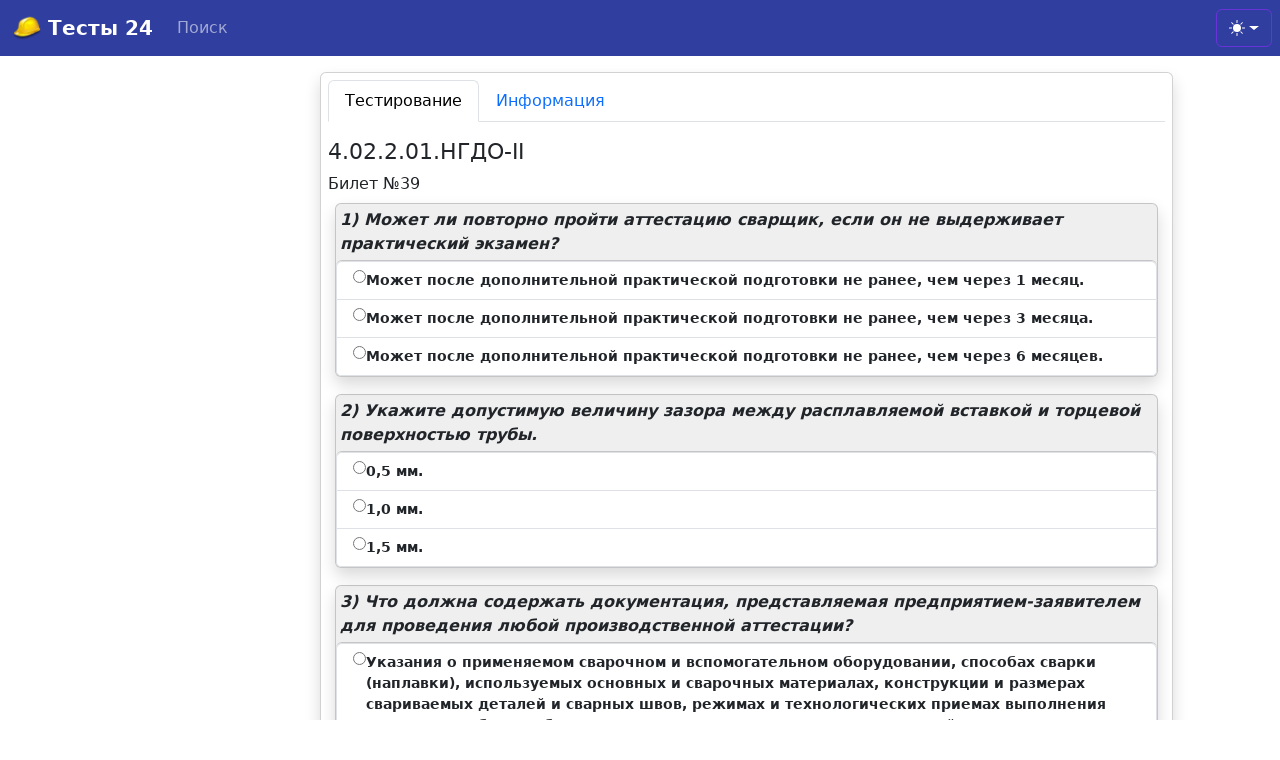

--- FILE ---
content_type: text/html; charset=UTF-8
request_url: https://tests24.ru/?iter=4&bil=39&test=399
body_size: 8335
content:
<!doctype html>
<html lang="ru" class="h-100">
 <head>
    <!-- Global site tag (gtag.js) - Google Analytics -->
<script async src="https://www.googletagmanager.com/gtag/js?id=UA-29401607-1"></script>
<script>
  window.dataLayer = window.dataLayer || [];
  function gtag(){dataLayer.push(arguments);}
  gtag('js', new Date());
  gtag('config', 'UA-29401607-1');
</script>
  <meta name='yandex-verification' content='6921c7d150f874de'>
  <meta charset="utf-8">
  <meta http-equiv="X-UA-Compatible" content="IE=edge">
  <meta name="description" content="Тест: 4.02.2.01.НГДО-II Билет № 39. Бесплатное тестирование по вопросам охраны труда, промышленной безопасности (тесты Ростехнадзора), электробезопасности. Онлайн подготовка и проверка знаний.">
  <meta name="viewport" content="width=device-width, initial-scale=1.0">
  <link rel="canonical" href="https://tests24.ru/?iter=4&amp;bil=39&amp;test=399">
  <title>Тест: 4.02.2.01.НГДО-II Билет № 39 / Тесты 24</title>
  <meta name="msapplication-tap-highlight" content="no">
  <link rel="icon" type="image/png" href="/icons/favicon-96x96.png" sizes="96x96">
  <link rel="icon" type="image/svg+xml" href="/icons/favicon.svg">
  <link rel="icon" href="/favicon.ico">
  <link rel="apple-touch-icon" sizes="180x180" href="/icons/apple-touch-icon.png">
  <meta name="apple-mobile-web-app-title" content="Tests24">
  <link rel="manifest" href="/icons/site.webmanifest">  
  <meta name="mobile-web-app-capable" content="yes">
  <meta name="application-name" content="tests24.ru">
  <meta name="msapplication-TileColor" content="#2F3BA2">
  <meta name="theme-color" content="#2F3BA2">
  <link href="https://cdn.jsdelivr.net/npm/bootstrap@5.3.3/dist/css/bootstrap.min.css" rel="stylesheet" integrity="sha384-QWTKZyjpPEjISv5WaRU9OFeRpok6YctnYmDr5pNlyT2bRjXh0JMhjY6hW+ALEwIH" crossorigin="anonymous">
  <script>window.yaContextCb=window.yaContextCb||[]</script>
  <script src="https://yandex.ru/ads/system/context.js" async></script>
  <script src="/color-modes.js"></script>
  <script>function getmyTheme() {let myTheme=localStorage.getItem('theme');if (myTheme === 'auto') {myTheme=window.matchMedia('(prefers-color-scheme: dark)').matches ? 'dark' : 'light';}if (myTheme ==='dark') myTheme=true; else myTheme=false;return myTheme;}</script>
<style>
.sticky-container .sticky-content { flex-grow: 1; }
#fixblock2{text-align: center; top: 3em; right:0em; background-color: rgba(230,70,70,.20);}
h1, .h1 {font-size: 1.4rem;}
h2, .h2 {font-size: 1.3rem;}
h3, .h3 {font-size: 1.2rem;}
h4, .h4 {font-size: 1.1rem;}
h5, .h5 {font-size: 1.0rem;}
h6, .h6 {font-size: 0.9rem;}
.f_sm{font-size: 0.9rem;}
.flex-shrink-1 {background-color:rgba(150, 150, 150, .15);}
@media screen and (min-width: 768px) {.flex-shrink-1 {background-color: rgba(150, 150, 150, .15);font-weight: 600;}}
.bg-dark1{background-color: #303f9f;}
.tableimg {max-width:100%;height:auto;}
[class*="col-"] {padding-top: 7px;padding-right: 7px;padding-left: 7px;margin-bottom: 10px;}
.fff-12{max-width: 95%;}
.ch01{color:#3ca77d;font-weight: bold;}
.ch31{color:#c50a70;font-weight: bold;}
.ch_no{color:#72a5b6;}
.cr_h{cursor:pointer;}
.bd-placeholder-img{font-size: 1.125rem;text-anchor: middle;-webkit-user-select: none;-moz-user-select: none;user-select: none;}
@media (min-width: 768px){.bd-placeholder-img-lg{font-size: 3.5rem;}}
.b-example-divider{width: 100%;height: 3rem;background-color: rgba(0, 0, 0, .1);border: solid rgba(0, 0, 0, .15);border-width: 1px 0;box-shadow: inset 0 .5em 1.5em rgba(0, 0, 0, .1), inset 0 .125em .5em rgba(0, 0, 0, .15);}
.b-example-vr{flex-shrink: 0;width: 1.5rem;height: 100vh;}
.bi{vertical-align: -.125em;fill: currentColor;}
.nav-scroller{position: relative;z-index: 2;height: 2.75rem;overflow-y: hidden;}
.nav-scroller .nav{display: flex;flex-wrap: nowrap;padding-bottom: 1rem;margin-top: -1px;overflow-x: auto;text-align: center;white-space: nowrap;-webkit-overflow-scrolling: touch;}
.btn-bd-primary{--bd-violet-bg: #303f9f;--bd-violet-rgb: 112.520718, 44.062154, 249.437846;--bs-btn-font-weight: 600;--bs-btn-color: var(--bs-white);--bs-btn-bg: var(--bd-violet-bg);--bs-btn-border-color:#6a33d8;--bs-btn-hover-color: var(--bs-white);--bs-btn-hover-bg: #273696;--bs-btn-hover-border-color: #6528e0;--bs-btn-focus-shadow-rgb: var(--bd-violet-rgb);--bs-btn-active-color: var(--bs-btn-hover-color);--bs-btn-active-bg: #273696;--bs-btn-active-border-color: #5a23c8;}
.bd-mode-toggle{z-index: 1500;}
.bd-mode-toggle .dropdown-menu .active .bi{display: block !important;}
</style>
 </head>
<body class="d-flex flex-column h-100">        
    <script>
   (function(m,e,t,r,i,k,a){m[i]=m[i]||function(){(m[i].a=m[i].a||[]).push(arguments)};
   m[i].l=1*new Date();
   for (var j = 0; j < document.scripts.length; j++) {if (document.scripts[j].src === r) { return; }}
   k=e.createElement(t),a=e.getElementsByTagName(t)[0],k.async=1,k.src=r,a.parentNode.insertBefore(k,a)})
   (window, document, "script", "https://mc.yandex.ru/metrika/tag.js", "ym");

   ym(12977371, "init", {
        clickmap:true,
        trackLinks:true,
        accurateTrackBounce:true
   });
</script>
<noscript><div><img src="https://mc.yandex.ru/watch/12977371" style="position:absolute; left:-9999px;" alt=""></div></noscript>
    <svg xmlns="http://www.w3.org/2000/svg" class="d-none">
      <symbol id="check2" viewBox="0 0 16 16">
        <path d="M13.854 3.646a.5.5 0 0 1 0 .708l-7 7a.5.5 0 0 1-.708 0l-3.5-3.5a.5.5 0 1 1 .708-.708L6.5 10.293l6.646-6.647a.5.5 0 0 1 .708 0z"/>
      </symbol>
      <symbol id="circle-half" viewBox="0 0 16 16">
        <path d="M8 15A7 7 0 1 0 8 1v14zm0 1A8 8 0 1 1 8 0a8 8 0 0 1 0 16z"/>
      </symbol>
      <symbol id="moon-stars-fill" viewBox="0 0 16 16">
        <path d="M6 .278a.768.768 0 0 1 .08.858 7.208 7.208 0 0 0-.878 3.46c0 4.021 3.278 7.277 7.318 7.277.527 0 1.04-.055 1.533-.16a.787.787 0 0 1 .81.316.733.733 0 0 1-.031.893A8.349 8.349 0 0 1 8.344 16C3.734 16 0 12.286 0 7.71 0 4.266 2.114 1.312 5.124.06A.752.752 0 0 1 6 .278z"/>
        <path d="M10.794 3.148a.217.217 0 0 1 .412 0l.387 1.162c.173.518.579.924 1.097 1.097l1.162.387a.217.217 0 0 1 0 .412l-1.162.387a1.734 1.734 0 0 0-1.097 1.097l-.387 1.162a.217.217 0 0 1-.412 0l-.387-1.162A1.734 1.734 0 0 0 9.31 6.593l-1.162-.387a.217.217 0 0 1 0-.412l1.162-.387a1.734 1.734 0 0 0 1.097-1.097l.387-1.162zM13.863.099a.145.145 0 0 1 .274 0l.258.774c.115.346.386.617.732.732l.774.258a.145.145 0 0 1 0 .274l-.774.258a1.156 1.156 0 0 0-.732.732l-.258.774a.145.145 0 0 1-.274 0l-.258-.774a1.156 1.156 0 0 0-.732-.732l-.774-.258a.145.145 0 0 1 0-.274l.774-.258c.346-.115.617-.386.732-.732L13.863.1z"/>
      </symbol>
      <symbol id="sun-fill" viewBox="0 0 16 16">
        <path d="M8 12a4 4 0 1 0 0-8 4 4 0 0 0 0 8zM8 0a.5.5 0 0 1 .5.5v2a.5.5 0 0 1-1 0v-2A.5.5 0 0 1 8 0zm0 13a.5.5 0 0 1 .5.5v2a.5.5 0 0 1-1 0v-2A.5.5 0 0 1 8 13zm8-5a.5.5 0 0 1-.5.5h-2a.5.5 0 0 1 0-1h2a.5.5 0 0 1 .5.5zM3 8a.5.5 0 0 1-.5.5h-2a.5.5 0 0 1 0-1h2A.5.5 0 0 1 3 8zm10.657-5.657a.5.5 0 0 1 0 .707l-1.414 1.415a.5.5 0 1 1-.707-.708l1.414-1.414a.5.5 0 0 1 .707 0zm-9.193 9.193a.5.5 0 0 1 0 .707L3.05 13.657a.5.5 0 0 1-.707-.707l1.414-1.414a.5.5 0 0 1 .707 0zm9.193 2.121a.5.5 0 0 1-.707 0l-1.414-1.414a.5.5 0 0 1 .707-.707l1.414 1.414a.5.5 0 0 1 0 .707zM4.464 4.465a.5.5 0 0 1-.707 0L2.343 3.05a.5.5 0 1 1 .707-.707l1.414 1.414a.5.5 0 0 1 0 .708z"/>
      </symbol>
    </svg>
<header>
  <nav class="navbar navbar-expand navbar-dark fixed-top bg-dark1">
  <a class="navbar-brand" href="/">
<picture>
  <source type="image/webp" srcset="/logo.webp" width="30" height="30" class="d-inline-block align-top">
  <source type="image/jpeg" srcset="/logo.png" width="30" height="30" class="d-inline-block align-top">
  <img src="/logo.png" width="30" height="30" class="d-inline-block align-top" alt="">
</picture>
    <strong> Тесты 24</strong>
  </a>
    <ul class="navbar-nav me-auto">
      <li class="nav-item">
        <a class="nav-link" href="/search.php">Поиск</a>
      </li>
    </ul>
    <div class=" me-2 ">
      <button class="btn btn-bd-primary dropdown-toggle d-flex align-items-center"
              id="bd-theme"
              type="button"
              aria-expanded="false"
              data-bs-toggle="dropdown"
              aria-label="Toggle theme (auto)">
        <svg class="bi my-1 theme-icon-active" width="1em" height="1em"><use href="#circle-half"></use></svg>
        <span class="visually-hidden" id="bd-theme-text">Toggle theme</span>
      </button>
      <ul class="dropdown-menu dropdown-menu-end shadow" aria-labelledby="bd-theme-text">
        <li>
          <button type="button" class="dropdown-item d-flex align-items-center" data-bs-theme-value="light" aria-pressed="false">
            <svg class="bi me-2 opacity-50" width="1em" height="1em"><use href="#sun-fill"></use></svg>
            Светлая
            <svg class="bi ms-auto d-none" width="1em" height="1em"><use href="#check2"></use></svg>
          </button>
        </li>
        <li>
          <button type="button" class="dropdown-item d-flex align-items-center" data-bs-theme-value="dark" aria-pressed="false">
            <svg class="bi me-2 opacity-50" width="1em" height="1em"><use href="#moon-stars-fill"></use></svg>
            Тёмная
            <svg class="bi ms-auto d-none" width="1em" height="1em"><use href="#check2"></use></svg>
          </button>
        </li>
        <li>
          <button type="button" class="dropdown-item d-flex align-items-center active" data-bs-theme-value="auto" aria-pressed="true">
            <svg class="bi me-2 opacity-50" width="1em" height="1em"><use href="#circle-half"></use></svg>
            Авто
            <svg class="bi ms-auto d-none" width="1em" height="1em"><use href="#check2"></use></svg>
          </button>
        </li>
      </ul>
</div>
   
  </nav>
</header>

<main class="flex-shrink-0">
	      <br><br><br>
<div class="container-fluid"><div class="row">
<div  class="col-lg-3 d-flex flex-column justify-content-around text-center sticky-container">
    <div class="sticky-content">
        <div class="sticky-top" style=" top: 80px;">
<div class="container">
<div id="yandex_ad2" style="margin:0 auto;"></div>
<script>
if (window.matchMedia("only screen and (max-device-width: 728px)").matches){}
else{
 function ya_reload2(){
window.yaContextCb.push(()=>{
  Ya.Context.AdvManager.render({
    renderTo: 'yandex_ad2',
    blockId: 'R-A-209915-24',
    darkTheme: getmyTheme()
  })
})
        setTimeout(function(){
                ya_reload2();
            },90000);
    }
    ya_reload2();
}
</script>
</div>


        </div>
    </div>
</div>
    <div class="card col-md-12 col-lg-8 d-sm-12 shadow mb-4 mx-auto fff-12 bd-example-snippet bd-code-snippet">
        <div class="bd-example m-0 border-0">
        <nav>
          <div class="nav nav-tabs mb-3" id="nav-tab" role="tablist">
            <button class="nav-link active" id="nav-home-tab" data-bs-toggle="tab" data-bs-target="#nav-home" type="button" role="tab" aria-controls="nav-home" aria-selected="true">Тестирование</button>
            <button class="nav-link" id="nav-profile-tab" data-bs-toggle="tab" data-bs-target="#nav-profile" type="button" role="tab" aria-controls="nav-profile" aria-selected="false">Информация</button>
          </div>
        </nav>
   <div class="tab-content">
     <div class="tab-pane fade show active" id="nav-home" role="tabpanel" aria-labelledby="nav-home-tab">
	        <h1>4.02.2.01.НГДО-II</h1>


Билет №39<div class="row"><form method="post" action="/"><div class="col-sm-12 col-md-12 col-lg-12"> <div class="flex-shrink-1 card shadow"><span class="m-1"><i><b>1)</b> Может ли повторно пройти аттестацию сварщик, если он не выдерживает практический экзамен?</i></span><input type="hidden" name="q1" value ="89061"><div class="list-group"><label class="list-group-item d-flex gap-1 f_sm cr_h"><input type="radio" name="89061" id="890611" class="list-group-item-check cr_h" value="1"><strong class="fw-semibold">Может после дополнительной практической подготовки не ранее, чем через 1 месяц.</strong></label><label class="list-group-item d-flex gap-1 f_sm cr_h"><input type="radio" name="89061" id="890612" class="list-group-item-check cr_h" value="2"><strong class="fw-semibold">Может после дополнительной практической подготовки не ранее, чем через 3 месяца.</strong></label><label class="list-group-item d-flex gap-1 f_sm cr_h"><input type="radio" name="89061" id="890613" class="list-group-item-check cr_h" value="3"><strong class="fw-semibold">Может после дополнительной практической подготовки не ранее, чем через 6 месяцев.</strong></label></div></div></div><div class="col-sm-12 col-md-12 col-lg-12"> <div class="flex-shrink-1 card shadow"><span class="m-1"><i><b>2)</b> Укажите допустимую величину зазора между расплавляемой вставкой и торцевой поверхностью трубы.</i></span><input type="hidden" name="q2" value ="89062"><div class="list-group"><label class="list-group-item d-flex gap-1 f_sm cr_h"><input type="radio" name="89062" id="890621" class="list-group-item-check cr_h" value="1"><strong class="fw-semibold">0,5 мм.</strong></label><label class="list-group-item d-flex gap-1 f_sm cr_h"><input type="radio" name="89062" id="890622" class="list-group-item-check cr_h" value="2"><strong class="fw-semibold">1,0 мм.</strong></label><label class="list-group-item d-flex gap-1 f_sm cr_h"><input type="radio" name="89062" id="890623" class="list-group-item-check cr_h" value="3"><strong class="fw-semibold">1,5 мм.</strong></label></div></div></div><div class="col-sm-12 col-md-12 col-lg-12"> <div class="flex-shrink-1 card shadow"><span class="m-1"><i><b>3)</b> Что должна содержать документация, представляемая предприятием-заявителем для проведения любой производственной аттестации?</i></span><input type="hidden" name="q3" value ="89063"><div class="list-group"><label class="list-group-item d-flex gap-1 f_sm cr_h"><input type="radio" name="89063" id="890631" class="list-group-item-check cr_h" value="1"><strong class="fw-semibold">Указания о применяемом сварочном и вспомогательном оборудовании, способах сварки (наплавки), используемых основных и сварочных материалах, конструкции и размерах свариваемых деталей и сварных швов, режимах и технологических приемах выполнения сварочных работ, требования по оценке качества сварных соединений.</strong></label><label class="list-group-item d-flex gap-1 f_sm cr_h"><input type="radio" name="89063" id="890632" class="list-group-item-check cr_h" value="2"><strong class="fw-semibold">Документы, подтверждающие исправность сварочного оборудования, сертификаты на основные и сварочные материалы, данные о конструкции и размерах свариваемых деталей, режимы и технологические приемы выполнения сварочных работ, требования по оценке качества сварных соединений.</strong></label><label class="list-group-item d-flex gap-1 f_sm cr_h"><input type="radio" name="89063" id="890633" class="list-group-item-check cr_h" value="3"><strong class="fw-semibold">Информацию о способе сварки, основных и сварочных материалах, режимы и технологические приемы выполнения сварочных работ, требования к квалификации сварщиков.</strong></label></div></div></div><div class="container">
<div id="br"></div>
<div id="yandex_ad118" style="margin:0 auto;"></div>
<div id="br2"></div>
<script>
if (window.matchMedia("only screen and (max-device-width: 728px)").matches){
document.getElementById('br').innerHTML = '<br>';
document.getElementById('br2').innerHTML = '<br>';
document.getElementById('yandex_ad118').setAttribute("style","height:300px")
document.getElementById('yandex_ad118').innerHTML = 'Реклама';
var m= "R-A-209915-29";
window.yaContextCb.push(()=>{
  Ya.Context.AdvManager.render({
    renderTo: 'yandex_ad118',
    blockId: m,
    darkTheme: getmyTheme()
  })
})
}
</script>
</div>
<div class="col-sm-12 col-md-12 col-lg-12"> <div class="flex-shrink-1 card shadow"><span class="m-1"><i><b>4)</b> Какая организация должна выполнять испытания контрольных сварных соединений, выполняемых при производственной аттестации сварочных технологий?</i></span><input type="hidden" name="q4" value ="89064"><div class="list-group"><label class="list-group-item d-flex gap-1 f_sm cr_h"><input type="radio" name="89064" id="890641" class="list-group-item-check cr_h" value="1"><strong class="fw-semibold">Организация-заявитель.</strong></label><label class="list-group-item d-flex gap-1 f_sm cr_h"><input type="radio" name="89064" id="890642" class="list-group-item-check cr_h" value="2"><strong class="fw-semibold">Любая производственная или исследовательская организация, обладающая необходимыми специалистами.</strong></label><label class="list-group-item d-flex gap-1 f_sm cr_h"><input type="radio" name="89064" id="890643" class="list-group-item-check cr_h" value="3"><strong class="fw-semibold">Организация, обладающая специалистами, оборудованием и средствами испытаний сварных соединений, и имеющая разрешение органов надзора на проведение работ по контролю качества сварных соединений.</strong></label></div></div></div><div class="col-sm-12 col-md-12 col-lg-12"> <div class="flex-shrink-1 card shadow"><span class="m-1"><i><b>5)</b> Муфты каких типов предназначены для капитального ремонта сварных кольцевых швов?</i></span><input type="hidden" name="q5" value ="89065"><div class="list-group"><label class="list-group-item d-flex gap-1 f_sm cr_h"><input type="radio" name="89065" id="890651" class="list-group-item-check cr_h" value="1"><strong class="fw-semibold">П5, П4, П3</strong></label><label class="list-group-item d-flex gap-1 f_sm cr_h"><input type="radio" name="89065" id="890652" class="list-group-item-check cr_h" value="2"><strong class="fw-semibold">П5, П4, П2</strong></label><label class="list-group-item d-flex gap-1 f_sm cr_h"><input type="radio" name="89065" id="890653" class="list-group-item-check cr_h" value="3"><strong class="fw-semibold">В1, В2</strong></label><label class="list-group-item d-flex gap-1 f_sm cr_h"><input type="radio" name="89065" id="890654" class="list-group-item-check cr_h" value="4"><strong class="fw-semibold">Правильного ответа нет</strong></label></div></div></div><div class="col-sm-12 col-md-12 col-lg-12"> <div class="flex-shrink-1 card shadow"><span class="m-1"><i><b>6)</b> Допускается ли подвергать нагрузкам сварное соединение до термообработки?</i></span><input type="hidden" name="q6" value ="89066"><div class="list-group"><label class="list-group-item d-flex gap-1 f_sm cr_h"><input type="radio" name="89066" id="890661" class="list-group-item-check cr_h" value="1"><strong class="fw-semibold">Да, если нагрузки непродолжительные</strong></label><label class="list-group-item d-flex gap-1 f_sm cr_h"><input type="radio" name="89066" id="890662" class="list-group-item-check cr_h" value="2"><strong class="fw-semibold">Да, допускается</strong></label><label class="list-group-item d-flex gap-1 f_sm cr_h"><input type="radio" name="89066" id="890663" class="list-group-item-check cr_h" value="3"><strong class="fw-semibold">Допускается, если нагрузка не превышает половины предела прочности трубы</strong></label><label class="list-group-item d-flex gap-1 f_sm cr_h"><input type="radio" name="89066" id="890664" class="list-group-item-check cr_h" value="4"><strong class="fw-semibold">Нет, не допускается</strong></label></div></div></div><div class="col-sm-12 col-md-12 col-lg-12"> <div class="flex-shrink-1 card shadow"><span class="m-1"><i><b>7)</b> Какой должна быть ширина усиления стыкового шва трубы с толщиной стенки 2 мм, выполненного ручной дуговой сваркой без подкладного кольца?</i></span><input type="hidden" name="q7" value ="89067"><div class="list-group"><label class="list-group-item d-flex gap-1 f_sm cr_h"><input type="radio" name="89067" id="890671" class="list-group-item-check cr_h" value="1"><strong class="fw-semibold">От 4-х до 6 мм.</strong></label><label class="list-group-item d-flex gap-1 f_sm cr_h"><input type="radio" name="89067" id="890672" class="list-group-item-check cr_h" value="2"><strong class="fw-semibold">От 4-х до 8 мм.</strong></label><label class="list-group-item d-flex gap-1 f_sm cr_h"><input type="radio" name="89067" id="890673" class="list-group-item-check cr_h" value="3"><strong class="fw-semibold">От 3-х до 5 мм.</strong></label></div></div></div><div class="col-sm-12 col-md-12 col-lg-12"> <div class="flex-shrink-1 card shadow"><span class="m-1"><i><b>8)</b> Как подразделяются покрытые металлические электроды для ручной дуговой сварки сталей по толщине покрытия?</i></span><input type="hidden" name="q8" value ="89068"><div class="list-group"><label class="list-group-item d-flex gap-1 f_sm cr_h"><input type="radio" name="89068" id="890681" class="list-group-item-check cr_h" value="1"><strong class="fw-semibold">С тонким покрытием, с толстым покрытием.</strong></label><label class="list-group-item d-flex gap-1 f_sm cr_h"><input type="radio" name="89068" id="890682" class="list-group-item-check cr_h" value="2"><strong class="fw-semibold">С тонким покрытием, со средним покрытием, с толстым покрытием.</strong></label><label class="list-group-item d-flex gap-1 f_sm cr_h"><input type="radio" name="89068" id="890683" class="list-group-item-check cr_h" value="3"><strong class="fw-semibold">С тонким покрытием, со средним покрытием, с толстым покрытием, с особо толстым покрытием.</strong></label></div></div></div><div class="col-sm-12 col-md-12 col-lg-12"> <div class="flex-shrink-1 card shadow"><span class="m-1"><i><b>9)</b> Какие требования предъявляются к квалификации, производственному опыту и теоретической подготовке сварщика для допуска его к первичной аттестации?</i></span><input type="hidden" name="q9" value ="89069"><div class="list-group"><label class="list-group-item d-flex gap-1 f_sm cr_h"><input type="radio" name="89069" id="890691" class="list-group-item-check cr_h" value="1"><strong class="fw-semibold">Разряд по ЕТКС не ниже указанного в НТД</strong></label><label class="list-group-item d-flex gap-1 f_sm cr_h"><input type="radio" name="89069" id="890692" class="list-group-item-check cr_h" value="2"><strong class="fw-semibold">Разряд по ЕТКС не ниже указанного в НТД, необходимый производственный стаж по специальности</strong></label><label class="list-group-item d-flex gap-1 f_sm cr_h"><input type="radio" name="89069" id="890693" class="list-group-item-check cr_h" value="3"><strong class="fw-semibold">Разряд по ЕТКС не ниже указанного в НТД, необходимый производственный стаж по специальности, свидетельство о прохождении специальной подготовки по аттестуемому направлению деятельности.</strong></label></div></div></div><div class="col-sm-12 col-md-12 col-lg-12"> <div class="flex-shrink-1 card shadow"><span class="m-1"><i><b>10)</b> На каком расстоянии от групповых газобаллонных установок допускаются работы по газовой резке и сварке.</i></span><input type="hidden" name="q10" value ="89070"><div class="list-group"><label class="list-group-item d-flex gap-1 f_sm cr_h"><input type="radio" name="89070" id="890701" class="list-group-item-check cr_h" value="1"><strong class="fw-semibold">Не менее 10 м.</strong></label><label class="list-group-item d-flex gap-1 f_sm cr_h"><input type="radio" name="89070" id="890702" class="list-group-item-check cr_h" value="2"><strong class="fw-semibold">Не менее 5 м.</strong></label><label class="list-group-item d-flex gap-1 f_sm cr_h"><input type="radio" name="89070" id="890703" class="list-group-item-check cr_h" value="3"><strong class="fw-semibold">Не менее 3 м.</strong></label></div></div></div><input id="wi" type="hidden" name="Width" value =""><input type="hidden" name="iter" value="5"><input type="hidden" name="bil" value="39"><input type="hidden" name="test" value="399"><div class="custom-control custom-checkbox"><input type="checkbox" value="1" id="che1" name="report" class="custom-control-input cr_h"><label class="custom-control-label m-1 cr_h" for="che1">Сформировать протокол</label></div><br><button class="btn btn-primary">Проверить</button></form></div><div class="container">
<br>
<div id="yandex_ad4" style="margin:0 auto;"></div>
<div id="br5"></div>
<script>
if (window.matchMedia("only screen and (max-device-width: 728px)").matches){
}else{
document.getElementById('br5').innerHTML = '<br>';
var m= "R-A-209915-10";
window.yaContextCb.push(()=>{
  Ya.Context.AdvManager.render({
    renderTo: 'yandex_ad4',
    blockId: m,
    darkTheme: getmyTheme()
  })
})
}
</script>
</div>     </div>
     <div class="tab-pane fade" id="nav-profile" role="tabpanel" aria-labelledby="nav-home-tab">
                <h5>Внимательно прочитайте вопрос.</h5>
                <p>Из предложенных вариантов выберите правильный. Читайте все варианты ответов. Зачастую формулировки бывают схожими или неполными. Выбирайте ответ с наиболее полным соответсвием правильной формулировке.</p>
                <p>Если до начала тестирования вами было указано имя и необходим протокол тестирования, то отметьте необходимое поле до проверки результата. В этом случае будет сформирована страница, пригодная для печати на принтере.</p>
                <p>По окончанию теста вам будет показан результат, с указанием правильных ответов и ответов, данных вами (в случае, если они будут отличаться от верных).</p>
     </div>
   </div>
        </div>
 </div>
<div  class="col-lg-1 d-flex flex-column justify-content-around text-center sticky-container">
    <div class="sticky-content">
        <div class="sticky-top" style=" top: 60px;">
<div class="container">
<div id="yandex_ad1"></div>
<script>if (window.matchMedia("only screen and (max-device-width: 728px)").matches){
window.yaContextCb.push(()=>{
  Ya.Context.AdvManager.render({
    renderTo: 'yandex_ad1',
    blockId: 'R-A-209915-13',
    darkTheme: getmyTheme()
  })
})
}
</script>
</div>
        </div>
    </div>
</div>

</div></div>
</main>
<footer class="footer mt-auto font-small pt-4 bg-body-tertiary">
  <div class="container text-center text-md-left">
    <div class="row text-center text-md-left mt-3 pb-3">
      <div class="col-md-4 col-lg-3 col-xl-3 mx-auto mt-3">
        <h6 class="text-uppercase mb-1 font-weight-bold">Основные разделы:</h6>
                 <a href="/?iter=1&amp;s_group=1">Промбезопасность</a><br>
                 <a href="/?iter=1&amp;s_group=7">Электробезопасность</a><br>
                 <a href="/?iter=1&amp;s_group=2">Энергетическая безопасность</a><br>
                 <a href="/?iter=2&amp;group=34">Пожарная безопасность</a><br>
                 <a href="/?iter=1&amp;s_group=8">Охрана труда</a><br>
                 <a href="/?iter=2&amp;group=22">Аттестация водителей (ДОПОГ)</a><br>
                 <a href="/?iter=1&amp;s_group=5">Аттестация сварщиков (НАКС)</a><br>
                 <a href="/?iter=6">Все разделы тестирования</a><br>

      </div>
      <hr class="w-100 clearfix d-md-none">
      <div class="col-md-4 col-lg-3 col-xl-3 mx-auto mt-3">
        <h6 class="text-uppercase mb-1 font-weight-bold">Инструменты:</h6>
        <p>
          <a href="/search.php">Поиск ответов</a>
        </p>
        <h6 class="text-uppercase mb-1 font-weight-bold">Обратная связь:</h6>
        <p>
          <a href="mailto:tests24tamailgotru" onclick="this.href=this.href .replace(/ta/,'@')  .replace(/got/,'.')">Напишите мне</a><br>
          <a href="https://pay.cloudtips.ru/p/4afbdeb3">Поддержать (отблагодарить) сервис</a><br>
	  <a href="https://t.me/pmc_sw" target="_blank"><img src="/tg.svg" alt="PMC SW"/> Мое подразделение </a><br>
          <a href="/policy.php">Политика конфиденциальности</a>
        </p>
      </div>
    </div>
    <hr>
    <div class="row d-flex align-items-center">
      <div class="col-md-7 col-lg-8">
        <p class="text-center text-md-left">Copyright © 2011-2026 Онлайн тестирование Тесты 24
        </p>
      </div>
      <div class="col-md-5 col-lg-4 ml-lg-0">
      </div>
   </div>
  </div>
</footer>
<script>function ya_reload5(){
window.yaContextCb.push(()=>{
  Ya.Context.AdvManager.render({
    type: 'floorAd',
    blockId: 'R-A-209915-31',
    darkTheme: getmyTheme()
  })
})
        setTimeout(function(){
                ya_reload5();
            },120000);
    }
    ya_reload5();
</script>
<script>function ya_reload15(){
window.yaContextCb.push(()=>{
  Ya.Context.AdvManager.render({
    type: 'floorAd',
    platform: "desktop",
    blockId: 'R-A-209915-37',
    darkTheme: getmyTheme()
  })
})
        setTimeout(function(){
                ya_reload15();
            },180000);
    }
    ya_reload15();
</script>
<script>
window.yaContextCb.push(() => {
    Ya.Context.AdvManager.render({
        "blockId": "R-A-209915-35",
        "type": "fullscreen",
        "platform": "touch",
        darkTheme: getmyTheme()

    })
})
</script>
<script src="https://cdn.jsdelivr.net/npm/bootstrap@5.3.3/dist/js/bootstrap.bundle.min.js" integrity="sha384-YvpcrYf0tY3lHB60NNkmXc5s9fDVZLESaAA55NDzOxhy9GkcIdslK1eN7N6jIeHz" crossorigin="anonymous"></script>
 </body>
</html>


--- FILE ---
content_type: image/svg+xml
request_url: https://tests24.ru/tg.svg
body_size: 1002
content:
<svg width="25" height="25" viewBox="0 0 50 50" fill="none" xmlns="http://www.w3.org/2000/svg">
<path d="M25 50C38.8071 50 50 38.8071 50 25C50 11.1929 38.8071 0 25 0C11.1929 0 0 11.1929 0 25C0 38.8071 11.1929 50 25 50Z" fill="#2AABEE"/>
<path fill-rule="evenodd" clip-rule="evenodd" d="M11.3164 24.7361C18.6044 21.5608 23.4643 19.4675 25.8959 18.4561C32.8386 15.5684 34.2813 15.0667 35.2216 15.0502C35.4284 15.0465 35.8908 15.0978 36.1903 15.3408C36.4433 15.5461 36.5128 15.8233 36.5461 16.0179C36.5794 16.2124 36.6209 16.6557 36.5879 17.002C36.2117 20.9551 34.5838 30.5482 33.7556 34.9757C33.4051 36.8492 32.7151 37.4774 32.047 37.5388C30.5952 37.6724 29.4928 36.5794 28.0867 35.6576C25.8864 34.2153 24.6433 33.3174 22.5075 31.91C20.0392 30.2834 21.6393 29.3894 23.046 27.9284C23.4141 27.5461 29.8108 21.7278 29.9346 21.2C29.9501 21.134 29.9644 20.8879 29.8182 20.758C29.6721 20.6281 29.4563 20.6725 29.3006 20.7079C29.08 20.7579 25.5649 23.0813 18.7555 27.6778C17.7578 28.3629 16.854 28.6967 16.0443 28.6792C15.1517 28.66 13.4346 28.1745 12.1582 27.7596C10.5926 27.2507 9.34824 26.9816 9.45659 26.1173C9.51303 25.6671 10.133 25.2067 11.3164 24.7361Z" fill="white"/>
</svg>
